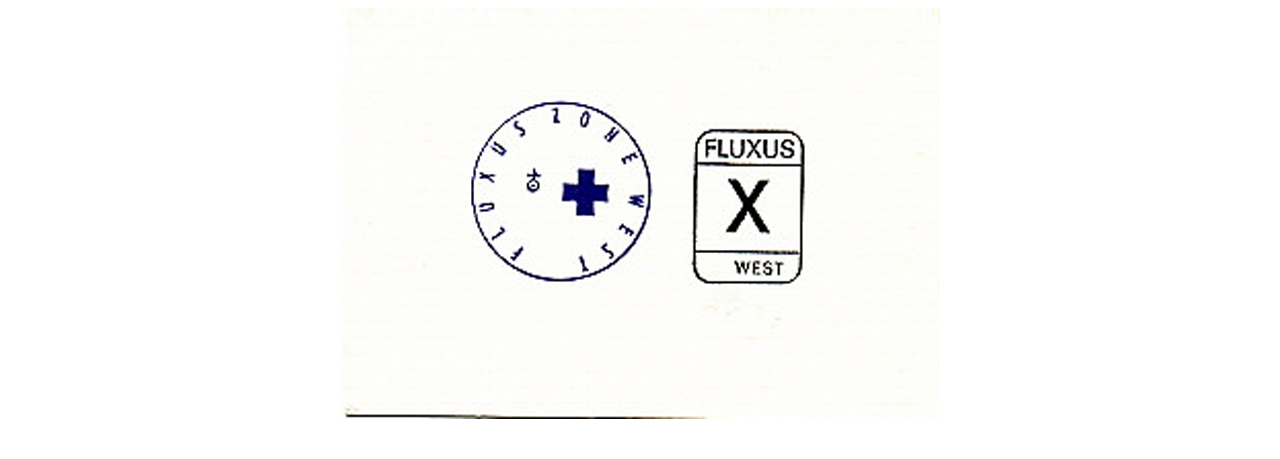

--- FILE ---
content_type: text/html; charset=UTF-8
request_url: http://sdrc.lib.uiowa.edu/atca/ciao1/Artifacts/slides/beuys2.html
body_size: 312
content:
<HTML>
<!--This file created 10:12 AM  6/13/00 by Claris Home Page version 3.0-->
<HEAD>
   <TITLE>beuys2</TITLE>
   <META NAME=GENERATOR CONTENT="Claris Home Page 3.0">
   <X-CLARIS-WINDOW TOP=25 BOTTOM=313 LEFT=4 RIGHT=534>
   <X-CLARIS-TAGVIEW MODE=minimal>
</HEAD>
<BODY BGCOLOR="#FFFFFF">
<CENTER><IMG SRC="beuys2.JPG" WIDTH=600 HEIGHT=411 X-CLARIS-USEIMAGEWIDTH X-CLARIS-USEIMAGEHEIGHT ALIGN=bottom></CENTER>
</BODY>
</HTML>
